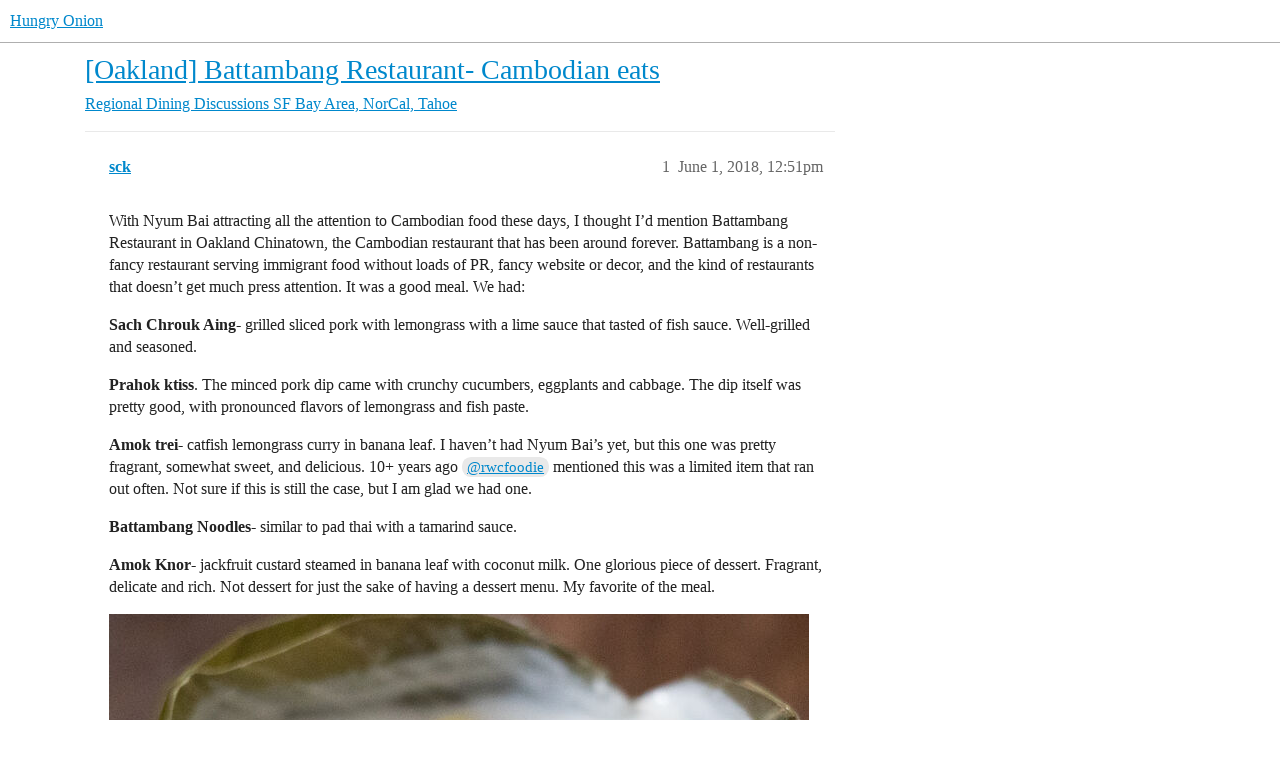

--- FILE ---
content_type: text/html; charset=utf-8
request_url: https://www.hungryonion.org/t/oakland-battambang-restaurant-cambodian-eats/13640
body_size: 6569
content:
<!DOCTYPE html>
<html lang="en">
  <head>
    <meta charset="utf-8">
    <title>[Oakland] Battambang Restaurant- Cambodian eats - SF Bay Area, NorCal, Tahoe - Hungry Onion</title>
    <meta name="description" content="With Nyum Bai attracting all the attention to Cambodian food these days, I thought I’d mention Battambang Restaurant in Oakland Chinatown, the Cambodian restaurant that has been around forever.  Battambang is a non-fancy&amp;hellip;">
    <meta name="generator" content="Discourse 2025.12.0-latest - https://github.com/discourse/discourse version 0549c467d2ecc079ddc490a8dd71574a1647a861">
<link rel="icon" type="image/png" href="https://cdn.hungryonion.org/optimized/3X/b/e/be3c188a026e3276dd906cbfef2f5133c69de7c5_2_32x32.png">
<link rel="apple-touch-icon" type="image/png" href="https://cdn.hungryonion.org/optimized/3X/b/e/be3c188a026e3276dd906cbfef2f5133c69de7c5_2_180x180.png">
<meta name="theme-color" media="all" content="#ffffff">

<meta name="color-scheme" content="light">

<meta name="viewport" content="width=device-width, initial-scale=1.0, minimum-scale=1.0, viewport-fit=cover">
<link rel="canonical" href="https://www.hungryonion.org/t/oakland-battambang-restaurant-cambodian-eats/13640" />

<link rel="search" type="application/opensearchdescription+xml" href="https://www.hungryonion.org/opensearch.xml" title="Hungry Onion Search">

    
    <link href="https://cdn2.hungryonion.org/stylesheets/color_definitions_new-color-scheme_1_4_0946e51aab14559a15acf4e9a34d9ef04f4e2a21.css?__ws=www.hungryonion.org" media="all" rel="stylesheet" class="light-scheme" data-scheme-id="1"/>

<link href="https://cdn2.hungryonion.org/stylesheets/common_4a0f1d85fd714299c19e5a75d6e1ca97d743199b.css?__ws=www.hungryonion.org" media="all" rel="stylesheet" data-target="common"  />

  <link href="https://cdn2.hungryonion.org/stylesheets/mobile_4a0f1d85fd714299c19e5a75d6e1ca97d743199b.css?__ws=www.hungryonion.org" media="(max-width: 39.99999rem)" rel="stylesheet" data-target="mobile"  />
  <link href="https://cdn2.hungryonion.org/stylesheets/desktop_4a0f1d85fd714299c19e5a75d6e1ca97d743199b.css?__ws=www.hungryonion.org" media="(min-width: 40rem)" rel="stylesheet" data-target="desktop"  />



    <link href="https://cdn2.hungryonion.org/stylesheets/checklist_4a0f1d85fd714299c19e5a75d6e1ca97d743199b.css?__ws=www.hungryonion.org" media="all" rel="stylesheet" data-target="checklist"  />
    <link href="https://cdn2.hungryonion.org/stylesheets/discourse-ai_4a0f1d85fd714299c19e5a75d6e1ca97d743199b.css?__ws=www.hungryonion.org" media="all" rel="stylesheet" data-target="discourse-ai"  />
    <link href="https://cdn2.hungryonion.org/stylesheets/discourse-akismet_4a0f1d85fd714299c19e5a75d6e1ca97d743199b.css?__ws=www.hungryonion.org" media="all" rel="stylesheet" data-target="discourse-akismet"  />
    <link href="https://cdn2.hungryonion.org/stylesheets/discourse-assign_4a0f1d85fd714299c19e5a75d6e1ca97d743199b.css?__ws=www.hungryonion.org" media="all" rel="stylesheet" data-target="discourse-assign"  />
    <link href="https://cdn2.hungryonion.org/stylesheets/discourse-chat-integration_4a0f1d85fd714299c19e5a75d6e1ca97d743199b.css?__ws=www.hungryonion.org" media="all" rel="stylesheet" data-target="discourse-chat-integration"  />
    <link href="https://cdn2.hungryonion.org/stylesheets/discourse-data-explorer_4a0f1d85fd714299c19e5a75d6e1ca97d743199b.css?__ws=www.hungryonion.org" media="all" rel="stylesheet" data-target="discourse-data-explorer"  />
    <link href="https://cdn2.hungryonion.org/stylesheets/discourse-details_4a0f1d85fd714299c19e5a75d6e1ca97d743199b.css?__ws=www.hungryonion.org" media="all" rel="stylesheet" data-target="discourse-details"  />
    <link href="https://cdn2.hungryonion.org/stylesheets/discourse-follow_4a0f1d85fd714299c19e5a75d6e1ca97d743199b.css?__ws=www.hungryonion.org" media="all" rel="stylesheet" data-target="discourse-follow"  />
    <link href="https://cdn2.hungryonion.org/stylesheets/discourse-lazy-videos_4a0f1d85fd714299c19e5a75d6e1ca97d743199b.css?__ws=www.hungryonion.org" media="all" rel="stylesheet" data-target="discourse-lazy-videos"  />
    <link href="https://cdn2.hungryonion.org/stylesheets/discourse-local-dates_4a0f1d85fd714299c19e5a75d6e1ca97d743199b.css?__ws=www.hungryonion.org" media="all" rel="stylesheet" data-target="discourse-local-dates"  />
    <link href="https://cdn2.hungryonion.org/stylesheets/discourse-locations_4a0f1d85fd714299c19e5a75d6e1ca97d743199b.css?__ws=www.hungryonion.org" media="all" rel="stylesheet" data-target="discourse-locations"  />
    <link href="https://cdn2.hungryonion.org/stylesheets/discourse-narrative-bot_4a0f1d85fd714299c19e5a75d6e1ca97d743199b.css?__ws=www.hungryonion.org" media="all" rel="stylesheet" data-target="discourse-narrative-bot"  />
    <link href="https://cdn2.hungryonion.org/stylesheets/discourse-presence_4a0f1d85fd714299c19e5a75d6e1ca97d743199b.css?__ws=www.hungryonion.org" media="all" rel="stylesheet" data-target="discourse-presence"  />
    <link href="https://cdn2.hungryonion.org/stylesheets/discourse-saved-searches_4a0f1d85fd714299c19e5a75d6e1ca97d743199b.css?__ws=www.hungryonion.org" media="all" rel="stylesheet" data-target="discourse-saved-searches"  />
    <link href="https://cdn2.hungryonion.org/stylesheets/discourse-templates_4a0f1d85fd714299c19e5a75d6e1ca97d743199b.css?__ws=www.hungryonion.org" media="all" rel="stylesheet" data-target="discourse-templates"  />
    <link href="https://cdn2.hungryonion.org/stylesheets/discourse-topic-voting_4a0f1d85fd714299c19e5a75d6e1ca97d743199b.css?__ws=www.hungryonion.org" media="all" rel="stylesheet" data-target="discourse-topic-voting"  />
    <link href="https://cdn2.hungryonion.org/stylesheets/discourse-user-notes_4a0f1d85fd714299c19e5a75d6e1ca97d743199b.css?__ws=www.hungryonion.org" media="all" rel="stylesheet" data-target="discourse-user-notes"  />
    <link href="https://cdn2.hungryonion.org/stylesheets/discourse-yearly-review_4a0f1d85fd714299c19e5a75d6e1ca97d743199b.css?__ws=www.hungryonion.org" media="all" rel="stylesheet" data-target="discourse-yearly-review"  />
    <link href="https://cdn2.hungryonion.org/stylesheets/docker_manager_4a0f1d85fd714299c19e5a75d6e1ca97d743199b.css?__ws=www.hungryonion.org" media="all" rel="stylesheet" data-target="docker_manager"  />
    <link href="https://cdn2.hungryonion.org/stylesheets/footnote_4a0f1d85fd714299c19e5a75d6e1ca97d743199b.css?__ws=www.hungryonion.org" media="all" rel="stylesheet" data-target="footnote"  />
    <link href="https://cdn2.hungryonion.org/stylesheets/poll_4a0f1d85fd714299c19e5a75d6e1ca97d743199b.css?__ws=www.hungryonion.org" media="all" rel="stylesheet" data-target="poll"  />
    <link href="https://cdn2.hungryonion.org/stylesheets/spoiler-alert_4a0f1d85fd714299c19e5a75d6e1ca97d743199b.css?__ws=www.hungryonion.org" media="all" rel="stylesheet" data-target="spoiler-alert"  />
    <link href="https://cdn2.hungryonion.org/stylesheets/discourse-ai_mobile_4a0f1d85fd714299c19e5a75d6e1ca97d743199b.css?__ws=www.hungryonion.org" media="(max-width: 39.99999rem)" rel="stylesheet" data-target="discourse-ai_mobile"  />
    <link href="https://cdn2.hungryonion.org/stylesheets/discourse-assign_mobile_4a0f1d85fd714299c19e5a75d6e1ca97d743199b.css?__ws=www.hungryonion.org" media="(max-width: 39.99999rem)" rel="stylesheet" data-target="discourse-assign_mobile"  />
    <link href="https://cdn2.hungryonion.org/stylesheets/discourse-locations_mobile_4a0f1d85fd714299c19e5a75d6e1ca97d743199b.css?__ws=www.hungryonion.org" media="(max-width: 39.99999rem)" rel="stylesheet" data-target="discourse-locations_mobile"  />
    <link href="https://cdn2.hungryonion.org/stylesheets/discourse-topic-voting_mobile_4a0f1d85fd714299c19e5a75d6e1ca97d743199b.css?__ws=www.hungryonion.org" media="(max-width: 39.99999rem)" rel="stylesheet" data-target="discourse-topic-voting_mobile"  />
    <link href="https://cdn2.hungryonion.org/stylesheets/discourse-ai_desktop_4a0f1d85fd714299c19e5a75d6e1ca97d743199b.css?__ws=www.hungryonion.org" media="(min-width: 40rem)" rel="stylesheet" data-target="discourse-ai_desktop"  />
    <link href="https://cdn2.hungryonion.org/stylesheets/discourse-locations_desktop_4a0f1d85fd714299c19e5a75d6e1ca97d743199b.css?__ws=www.hungryonion.org" media="(min-width: 40rem)" rel="stylesheet" data-target="discourse-locations_desktop"  />
    <link href="https://cdn2.hungryonion.org/stylesheets/discourse-topic-voting_desktop_4a0f1d85fd714299c19e5a75d6e1ca97d743199b.css?__ws=www.hungryonion.org" media="(min-width: 40rem)" rel="stylesheet" data-target="discourse-topic-voting_desktop"  />
    <link href="https://cdn2.hungryonion.org/stylesheets/poll_desktop_4a0f1d85fd714299c19e5a75d6e1ca97d743199b.css?__ws=www.hungryonion.org" media="(min-width: 40rem)" rel="stylesheet" data-target="poll_desktop"  />

  <link href="https://cdn2.hungryonion.org/stylesheets/common_theme_31_74f598836896eb1d09fdbd68b766e367f5306bb0.css?__ws=www.hungryonion.org" media="all" rel="stylesheet" data-target="common_theme" data-theme-id="31" data-theme-name="discourse avatar component"/>
<link href="https://cdn2.hungryonion.org/stylesheets/common_theme_41_81a040477814f8e5d882412d4b3a0c24c41b7056.css?__ws=www.hungryonion.org" media="all" rel="stylesheet" data-target="common_theme" data-theme-id="41" data-theme-name="discourse signup banner"/>
<link href="https://cdn2.hungryonion.org/stylesheets/common_theme_38_971d1d168038e372784af33b180f4829325ef437.css?__ws=www.hungryonion.org" media="all" rel="stylesheet" data-target="common_theme" data-theme-id="38" data-theme-name="discourse-homepage-feature-component"/>
<link href="https://cdn2.hungryonion.org/stylesheets/common_theme_19_da78f9bba613a8cc03d26e0179d96156ceed109f.css?__ws=www.hungryonion.org" media="all" rel="stylesheet" data-target="common_theme" data-theme-id="19" data-theme-name="discourse-social-share"/>
<link href="https://cdn2.hungryonion.org/stylesheets/common_theme_28_ec21bcc623028875467572c1e2efd49f842ef8cd.css?__ws=www.hungryonion.org" media="all" rel="stylesheet" data-target="common_theme" data-theme-id="28" data-theme-name="easy footer"/>
<link href="https://cdn2.hungryonion.org/stylesheets/common_theme_40_c8f6ebc320c54b1d3ef301acb91dae4c152ac84a.css?__ws=www.hungryonion.org" media="all" rel="stylesheet" data-target="common_theme" data-theme-id="40" data-theme-name="icon header links"/>
<link href="https://cdn2.hungryonion.org/stylesheets/common_theme_13_9b376610f520c87dcc7035536c83c3f97fd7fca2.css?__ws=www.hungryonion.org" media="all" rel="stylesheet" data-target="common_theme" data-theme-id="13" data-theme-name="slick - gallery component"/>
<link href="https://cdn2.hungryonion.org/stylesheets/common_theme_12_934c9f25b52518535fa9874dcaf695496088e460.css?__ws=www.hungryonion.org" media="all" rel="stylesheet" data-target="common_theme" data-theme-id="12" data-theme-name="tiles - gallery component"/>
<link href="https://cdn2.hungryonion.org/stylesheets/common_theme_25_f5e09df17bae22e562d29042af4777ee6a315cd1.css?__ws=www.hungryonion.org" media="all" rel="stylesheet" data-target="common_theme" data-theme-id="25" data-theme-name="topic thumbnails"/>
<link href="https://cdn2.hungryonion.org/stylesheets/common_theme_4_9f3031af3785fa44fe06cda76d2d97df3389f79f.css?__ws=www.hungryonion.org" media="all" rel="stylesheet" data-target="common_theme" data-theme-id="4" data-theme-name="hungry onion"/>
    <link href="https://cdn2.hungryonion.org/stylesheets/mobile_theme_31_c0914c57c22097985854da3cb456b618c942f10f.css?__ws=www.hungryonion.org" media="(max-width: 39.99999rem)" rel="stylesheet" data-target="mobile_theme" data-theme-id="31" data-theme-name="discourse avatar component"/>
<link href="https://cdn2.hungryonion.org/stylesheets/mobile_theme_41_6cd151988e423b96fa5999dd7a0d40a3ae45f030.css?__ws=www.hungryonion.org" media="(max-width: 39.99999rem)" rel="stylesheet" data-target="mobile_theme" data-theme-id="41" data-theme-name="discourse signup banner"/>
<link href="https://cdn2.hungryonion.org/stylesheets/mobile_theme_25_55add2f2109a4579a229345b48e2d61bbdc5de59.css?__ws=www.hungryonion.org" media="(max-width: 39.99999rem)" rel="stylesheet" data-target="mobile_theme" data-theme-id="25" data-theme-name="topic thumbnails"/>
<link href="https://cdn2.hungryonion.org/stylesheets/mobile_theme_4_eaf6a11ef57a2c5741d80c98f9f7d6f2554082a4.css?__ws=www.hungryonion.org" media="(max-width: 39.99999rem)" rel="stylesheet" data-target="mobile_theme" data-theme-id="4" data-theme-name="hungry onion"/>
    <link href="https://cdn2.hungryonion.org/stylesheets/desktop_theme_44_cd75818cbc00aa54b2794799a689b649af91f7db.css?__ws=www.hungryonion.org" media="(min-width: 40rem)" rel="stylesheet" data-target="desktop_theme" data-theme-id="44" data-theme-name="add category column"/>
<link href="https://cdn2.hungryonion.org/stylesheets/desktop_theme_31_55449f7fd62672cd24ba70ca22ad921df2594d6b.css?__ws=www.hungryonion.org" media="(min-width: 40rem)" rel="stylesheet" data-target="desktop_theme" data-theme-id="31" data-theme-name="discourse avatar component"/>
<link href="https://cdn2.hungryonion.org/stylesheets/desktop_theme_4_8aeffbc30ae43a44bc1f81a7f1f155c45aa9b6f5.css?__ws=www.hungryonion.org" media="(min-width: 40rem)" rel="stylesheet" data-target="desktop_theme" data-theme-id="4" data-theme-name="hungry onion"/>

    
    <meta id="data-ga-universal-analytics" data-tracking-code="G-5EJPXRYH3Y" data-json="{&quot;cookieDomain&quot;:&quot;auto&quot;}" data-auto-link-domains="">

  <script async src="https://www.googletagmanager.com/gtag/js?id=G-5EJPXRYH3Y" nonce="BwUShL1ZEob97uO40wm8WDezE"></script>
  <script defer src="https://cdn2.hungryonion.org/assets/google-universal-analytics-v4-ba0fc09a.js" data-discourse-entrypoint="google-universal-analytics-v4" nonce="BwUShL1ZEob97uO40wm8WDezE"></script>


        <link rel="alternate nofollow" type="application/rss+xml" title="RSS feed of &#39;[Oakland] Battambang Restaurant- Cambodian eats&#39;" href="https://www.hungryonion.org/t/oakland-battambang-restaurant-cambodian-eats/13640.rss" />
    <meta property="og:site_name" content="Hungry Onion" />
<meta property="og:type" content="website" />
<meta name="twitter:card" content="summary" />
<meta name="twitter:image" content="https://cdn.hungryonion.org/optimized/3X/e/6/e6606793c511840e9bcec99df46c5272e29f82b7_2_1024x955.jpg" />
<meta property="og:image" content="https://cdn.hungryonion.org/optimized/3X/e/6/e6606793c511840e9bcec99df46c5272e29f82b7_2_1024x955.jpg" />
<meta property="og:url" content="https://www.hungryonion.org/t/oakland-battambang-restaurant-cambodian-eats/13640" />
<meta name="twitter:url" content="https://www.hungryonion.org/t/oakland-battambang-restaurant-cambodian-eats/13640" />
<meta property="og:title" content="[Oakland] Battambang Restaurant- Cambodian eats" />
<meta name="twitter:title" content="[Oakland] Battambang Restaurant- Cambodian eats" />
<meta property="og:description" content="With Nyum Bai attracting all the attention to Cambodian food these days, I thought I’d mention Battambang Restaurant in Oakland Chinatown, the Cambodian restaurant that has been around forever.  Battambang is a non-fancy restaurant serving immigrant food without loads of PR, fancy website or decor, and the kind of restaurants that doesn’t get much press attention.  It was a good meal.  We had:  Sach Chrouk Aing- grilled sliced pork with lemongrass with a lime sauce that tasted of fish sauce.  We..." />
<meta name="twitter:description" content="With Nyum Bai attracting all the attention to Cambodian food these days, I thought I’d mention Battambang Restaurant in Oakland Chinatown, the Cambodian restaurant that has been around forever.  Battambang is a non-fancy restaurant serving immigrant food without loads of PR, fancy website or decor, and the kind of restaurants that doesn’t get much press attention.  It was a good meal.  We had:  Sach Chrouk Aing- grilled sliced pork with lemongrass with a lime sauce that tasted of fish sauce.  We..." />
<meta property="og:article:section" content="Regional Dining Discussions" />
<meta property="og:article:section:color" content="BF1E2E" />
<meta property="og:article:section" content="SF Bay Area, NorCal, Tahoe" />
<meta property="og:article:section:color" content="AB9364" />
<meta name="twitter:label1" value="Reading time" />
<meta name="twitter:data1" value="1 mins 🕑" />
<meta name="twitter:label2" value="Likes" />
<meta name="twitter:data2" value="4 ❤" />
<meta property="article:published_time" content="2018-06-01T12:51:55+00:00" />
<meta property="og:ignore_canonical" content="true" />


    
  </head>
  <body class="crawler ">
    


<link rel="modulepreload" href="https://cdn2.hungryonion.org/theme-javascripts/6360ddcb8e774124dbeb5e7ccf682007f431fa1b.js?__ws=www.hungryonion.org" data-theme-id="4" nonce="BwUShL1ZEob97uO40wm8WDezE">

    <header>
  <a href="/">Hungry Onion</a>
</header>

    <div id="main-outlet" class="wrap" role="main">
        <div id="topic-title">
    <h1>
      <a href="/t/oakland-battambang-restaurant-cambodian-eats/13640">[Oakland] Battambang Restaurant- Cambodian eats</a>
    </h1>

      <div class="topic-category" itemscope itemtype="http://schema.org/BreadcrumbList">
          <span itemprop="itemListElement" itemscope itemtype="http://schema.org/ListItem">
            <a href="/c/regions/35" class="badge-wrapper bullet" itemprop="item">
              <span class='badge-category-bg' style='background-color: #BF1E2E'></span>
              <span class='badge-category clear-badge'>
                <span class='category-name' itemprop='name'>Regional Dining Discussions</span>
              </span>
            </a>
            <meta itemprop="position" content="1" />
          </span>
          <span itemprop="itemListElement" itemscope itemtype="http://schema.org/ListItem">
            <a href="/c/regions/san-francisco-bay-area/9" class="badge-wrapper bullet" itemprop="item">
              <span class='badge-category-bg' style='background-color: #AB9364'></span>
              <span class='badge-category clear-badge'>
                <span class='category-name' itemprop='name'>SF Bay Area, NorCal, Tahoe</span>
              </span>
            </a>
            <meta itemprop="position" content="2" />
          </span>
      </div>

  </div>

  

    <div itemscope itemtype='http://schema.org/DiscussionForumPosting'>
      <meta itemprop='headline' content='[Oakland] Battambang Restaurant- Cambodian eats'>
      <link itemprop='url' href='https://www.hungryonion.org/t/oakland-battambang-restaurant-cambodian-eats/13640'>
      <meta itemprop='datePublished' content='2018-06-01T12:51:55Z'>
        <meta itemprop='articleSection' content='SF Bay Area, NorCal, Tahoe'>
      <meta itemprop='keywords' content=''>
      <div itemprop='publisher' itemscope itemtype="http://schema.org/Organization">
        <meta itemprop='name' content='Hungry Onion'>
          <div itemprop='logo' itemscope itemtype="http://schema.org/ImageObject">
            <meta itemprop='url' content='https://cdn.hungryonion.org/original/4X/a/4/9/a491d612beddef1b0770474ba0bbaed74b3558ff.png'>
          </div>
      </div>


          <div id='post_1'  class='topic-body crawler-post'>
            <div class='crawler-post-meta'>
              <span class="creator" itemprop="author" itemscope itemtype="http://schema.org/Person">
                <a itemprop="url" rel='nofollow' href='https://www.hungryonion.org/u/sck'><span itemprop='name'>sck</span></a>
                
              </span>

                <link itemprop="mainEntityOfPage" href="https://www.hungryonion.org/t/oakland-battambang-restaurant-cambodian-eats/13640">

                <link itemprop="image" href="https://cdn.hungryonion.org/original/3X/e/6/e6606793c511840e9bcec99df46c5272e29f82b7.jpg">

              <span class="crawler-post-infos">
                  <time  datetime='2018-06-01T12:51:55Z' class='post-time'>
                    June 1, 2018, 12:51pm
                  </time>
                  <meta itemprop='dateModified' content='2018-06-01T12:51:55Z'>
              <span itemprop='position'>1</span>
              </span>
            </div>
            <div class='post' itemprop='text'>
              <p>With Nyum Bai attracting all the attention to Cambodian food these days, I thought I’d mention Battambang Restaurant in Oakland Chinatown, the Cambodian restaurant that has been around forever.  Battambang is a non-fancy restaurant serving immigrant food without loads of PR, fancy website or decor, and the kind of restaurants that doesn’t get much press attention.  It was a good meal.  We had:</p>
<p><strong>Sach Chrouk Aing</strong>- grilled sliced pork with lemongrass with a lime sauce that tasted of fish sauce.  Well-grilled and seasoned.</p>
<p><strong>Prahok ktiss</strong>.  The minced pork dip came with crunchy cucumbers, eggplants and cabbage.  The dip itself was pretty good, with pronounced flavors of lemongrass and fish paste.</p>
<p><strong>Amok trei</strong>- catfish lemongrass curry in banana leaf.  I haven’t had Nyum Bai’s yet, but this one was pretty fragrant, somewhat sweet, and delicious.  10+ years ago <a class="mention" href="/u/rwcfoodie">@rwcfoodie</a> mentioned this was a limited item that ran out often.  Not sure if this is still the case, but I am glad we had one.</p>
<p><strong>Battambang Noodles</strong>- similar to pad thai with a tamarind sauce.</p>
<p><strong>Amok Knor</strong>- jackfruit custard steamed in banana leaf with coconut milk.  One glorious piece of dessert.  Fragrant, delicate and rich.  Not dessert for just the sake of having a dessert menu.  My favorite of the meal.</p>
<p><div class="lightbox-wrapper"><a class="lightbox" href="https://cdn.hungryonion.org/original/3X/e/6/e6606793c511840e9bcec99df46c5272e29f82b7.jpg" data-download-href="/uploads/short-url/wS0mzBXjlDufOpxmHicTs8an8tF.jpg?dl=1" title="_D3A0425"><img src="https://cdn.hungryonion.org/optimized/3X/e/6/e6606793c511840e9bcec99df46c5272e29f82b7_2_700x653.jpg" alt="_D3A0425" data-base62-sha1="wS0mzBXjlDufOpxmHicTs8an8tF" width="700" height="653" srcset="https://cdn.hungryonion.org/optimized/3X/e/6/e6606793c511840e9bcec99df46c5272e29f82b7_2_700x653.jpg, https://cdn.hungryonion.org/optimized/3X/e/6/e6606793c511840e9bcec99df46c5272e29f82b7_2_1050x979.jpg 1.5x, https://cdn.hungryonion.org/original/3X/e/6/e6606793c511840e9bcec99df46c5272e29f82b7.jpg 2x" data-dominant-color="A3957A"><div class="meta"><svg class="fa d-icon d-icon-far-image svg-icon" aria-hidden="true"><use href="#far-image"></use></svg><span class="filename">_D3A0425</span><span class="informations">1200×1120 818 KB</span><svg class="fa d-icon d-icon-discourse-expand svg-icon" aria-hidden="true"><use href="#discourse-expand"></use></svg></div></a></div></p>
<p>Happy to return to try more dishes.  Any favorites items from the kitchen?  I’ve never been to Phnom Penh in Alameda or when they were in Oakland, or Phnom Penh House.  How do they compare?</p>
            </div>

            <div itemprop="interactionStatistic" itemscope itemtype="http://schema.org/InteractionCounter">
              <meta itemprop="interactionType" content="http://schema.org/LikeAction"/>
              <meta itemprop="userInteractionCount" content="3" />
              <span class='post-likes'>3 Likes</span>
            </div>

                <div class='crawler-linkback-list'>
                    <div>
                      <a href="https://www.hungryonion.org/t/oakland-fruitvale-nyum-bai-cambodian-eats/12598/24">[Oakland, Fruitvale] Nyum Bai- Cambodian eats</a>
                    </div>
                </div>

            
          </div>
          <div id='post_2' itemprop='comment' itemscope itemtype='http://schema.org/Comment' class='topic-body crawler-post'>
            <div class='crawler-post-meta'>
              <span class="creator" itemprop="author" itemscope itemtype="http://schema.org/Person">
                <a itemprop="url" rel='nofollow' href='https://www.hungryonion.org/u/hyperbowler'><span itemprop='name'>hyperbowler</span></a>
                
              </span>



              <span class="crawler-post-infos">
                  <time itemprop='datePublished' datetime='2018-06-01T13:39:54Z' class='post-time'>
                    June 1, 2018,  1:39pm
                  </time>
                  <meta itemprop='dateModified' content='2018-06-01T13:39:54Z'>
              <span itemprop='position'>2</span>
              </span>
            </div>
            <div class='post' itemprop='text'>
              <p>I’m fond of the 86. Trorb Aing Eggplant with lime sauce, kind of a Cambodian baba Ghanoush.</p>
<p>I’ve been there twice with large groups, and vegetarians especially enjoyed the meal.</p>
<p>You’re reminding me to re-try Angkor Borei in La Lengua.</p>
            </div>

            <div itemprop="interactionStatistic" itemscope itemtype="http://schema.org/InteractionCounter">
              <meta itemprop="interactionType" content="http://schema.org/LikeAction"/>
              <meta itemprop="userInteractionCount" content="1" />
              <span class='post-likes'>1 Like</span>
            </div>


            
          </div>
          <div id='post_3' itemprop='comment' itemscope itemtype='http://schema.org/Comment' class='topic-body crawler-post'>
            <div class='crawler-post-meta'>
              <span class="creator" itemprop="author" itemscope itemtype="http://schema.org/Person">
                <a itemprop="url" rel='nofollow' href='https://www.hungryonion.org/u/sck'><span itemprop='name'>sck</span></a>
                
              </span>



              <span class="crawler-post-infos">
                  <time itemprop='datePublished' datetime='2018-06-03T14:58:49Z' class='post-time'>
                    June 3, 2018,  2:58pm
                  </time>
                  <meta itemprop='dateModified' content='2018-06-03T14:58:49Z'>
              <span itemprop='position'>3</span>
              </span>
            </div>
            <div class='post' itemprop='text'>
              <p>How did you like Angkor Borei when you were there?</p>
            </div>

            <div itemprop="interactionStatistic" itemscope itemtype="http://schema.org/InteractionCounter">
              <meta itemprop="interactionType" content="http://schema.org/LikeAction"/>
              <meta itemprop="userInteractionCount" content="0" />
              <span class='post-likes'></span>
            </div>


            
          </div>
          <div id='post_4' itemprop='comment' itemscope itemtype='http://schema.org/Comment' class='topic-body crawler-post'>
            <div class='crawler-post-meta'>
              <span class="creator" itemprop="author" itemscope itemtype="http://schema.org/Person">
                <a itemprop="url" rel='nofollow' href='https://www.hungryonion.org/u/hyperbowler'><span itemprop='name'>hyperbowler</span></a>
                
              </span>



              <span class="crawler-post-infos">
                  <time itemprop='datePublished' datetime='2018-06-03T22:10:17Z' class='post-time'>
                    June 3, 2018, 10:10pm
                  </time>
                  <meta itemprop='dateModified' content='2018-06-03T22:10:17Z'>
              <span itemprop='position'>4</span>
              </span>
            </div>
            <div class='post' itemprop='text'>
              <p>I had a few good meals there until maybe years ago and then had a bad takeout meal (ahmok seemed off).</p>
            </div>

            <div itemprop="interactionStatistic" itemscope itemtype="http://schema.org/InteractionCounter">
              <meta itemprop="interactionType" content="http://schema.org/LikeAction"/>
              <meta itemprop="userInteractionCount" content="0" />
              <span class='post-likes'></span>
            </div>


            
          </div>
          <div id='post_5' itemprop='comment' itemscope itemtype='http://schema.org/Comment' class='topic-body crawler-post'>
            <div class='crawler-post-meta'>
              <span class="creator" itemprop="author" itemscope itemtype="http://schema.org/Person">
                <a itemprop="url" rel='nofollow' href='https://www.hungryonion.org/u/sck'><span itemprop='name'>sck</span></a>
                
              </span>



              <span class="crawler-post-infos">
                  <time itemprop='datePublished' datetime='2018-06-13T00:13:33Z' class='post-time'>
                    June 13, 2018, 12:13am
                  </time>
                  <meta itemprop='dateModified' content='2018-06-13T00:13:33Z'>
              <span itemprop='position'>5</span>
              </span>
            </div>
            <div class='post' itemprop='text'>
              <p>On just one sample, I far prefer Battambang.  The Borei amok itself was kinda bland, but the amok plus the dipping lime fish sauce was decent.</p>
<aside class="quote quote-modified" data-post="1" data-topic="13787">
  <div class="title">
    <div class="quote-controls"></div>
    <img loading="lazy" alt="" width="24" height="24" src="https://cdn2.hungryonion.org/user_avatar/www.hungryonion.org/sck/48/297228_2.png" class="avatar">
    <a href="https://www.hungryonion.org/t/san-francisco-bernal-heights-angkor-borei-cambodian/13787/1">[San Francisco, Bernal Heights] Angkor Borei- Cambodian</a> <a class="badge-category__wrapper " href="/c/regions/san-francisco-bay-area/9"><span data-category-id="9" style="--category-badge-color: #AB9364; --category-badge-text-color: #FFFFFF; --parent-category-badge-color: #BF1E2E;" data-parent-category-id="35" data-drop-close="true" class="badge-category --has-parent" title="The home for knowledgeable and fun discussions of all things culinary in Northern California and Reno-Tahoe.  Hole-in-the-walls, farm-to-table, spectacular produce- we got them all."><span class="badge-category__name">SF Bay Area, NorCal, Tahoe</span></span></a>
  </div>
  <blockquote>
    Have been eating more Cambodian lately- Battambang, Nyum Bai, and now Angkor Borei. 
Kuy Teav.  Angkor Borei’s version really pales compared to Nyum Bai’s version.  The broth tastes more soy sauce than stock.  Any the flavors doesn’t meld. 
 <a class="lightbox" href="https://cdn.hungryonion.org/original/3X/4/e/4ed0eac73f191305481fda16a438adbab9c46299.jpg" data-download-href="/uploads/short-url/bfeQqbTmWGzwpYFUQwhxbztiQM9.jpg?dl=1" title="_D3A0746">[_D3A0746]</a> 
The pumpkin curry with chicken recommended by our server.  Very bland chicken with an average curry that’s not complex nor aromatic enough. 
 <a class="lightbox" href="https://cdn.hungryonion.org/original/3X/8/4/84c05ed972dcc8fe2b507bf27d40676fc65df42b.jpg" data-download-href="/uploads/short-url/iWnb2fVJMftvd1GTymaIwzLNVy3.jpg?dl=1" title="_D3A0748">[_D3A0748]</a> 
The amok, made from catfish, is very different from Battambang’s version.  Battambang’s vers…
  </blockquote>
</aside>

            </div>

            <div itemprop="interactionStatistic" itemscope itemtype="http://schema.org/InteractionCounter">
              <meta itemprop="interactionType" content="http://schema.org/LikeAction"/>
              <meta itemprop="userInteractionCount" content="0" />
              <span class='post-likes'></span>
            </div>


            
          </div>
    </div>


    




    </div>
    <footer class="container wrap">
  <nav class='crawler-nav'>
    <ul>
      <li itemscope itemtype='http://schema.org/SiteNavigationElement'>
        <span itemprop='name'>
          <a href='/' itemprop="url">Home </a>
        </span>
      </li>
      <li itemscope itemtype='http://schema.org/SiteNavigationElement'>
        <span itemprop='name'>
          <a href='/categories' itemprop="url">Categories </a>
        </span>
      </li>
      <li itemscope itemtype='http://schema.org/SiteNavigationElement'>
        <span itemprop='name'>
          <a href='/guidelines' itemprop="url">Guidelines </a>
        </span>
      </li>
        <li itemscope itemtype='http://schema.org/SiteNavigationElement'>
          <span itemprop='name'>
            <a href='/tos' itemprop="url">Terms of Service </a>
          </span>
        </li>
        <li itemscope itemtype='http://schema.org/SiteNavigationElement'>
          <span itemprop='name'>
            <a href='/privacy' itemprop="url">Privacy Policy </a>
          </span>
        </li>
    </ul>
  </nav>
  <p class='powered-by-link'>Powered by <a href="https://www.discourse.org">Discourse</a>, best viewed with JavaScript enabled</p>
</footer>

    <!--
<div align="center" style="font-size:20px;color:#808080">
<i>“Food is a pretty good prism through which to view humanity.”</i> 
</div>
<p></p>
<div align="center" style="font-size:15px;color:#808080">
    ― Jonathan Gold
    </div>
<p></p>
<div class="space"></div>
-->

<div align="center" style="font-size:15px;color:#808080">
<a href="https://www.amazon.com/Amazon-Basics-Ply-Paper-Towel/dp/B09BWFX1L6/?tag=amazon0d7e45-20">Help cover Hungry Onion's costs when you shop at Amazon!</a> 
<p>
<a href="https://www.amazon.com/Amazon-Basics-Ply-Paper-Towel/dp/B09BWFX1L6/?tag=amazon0d7e45-20" target="_blank"> 
    <img src="https://cdn.hungryonion.org/original/3X/2/f/2f4d3bfde025c7644a56bf02a927ab2a436077b3.jpeg" class="responsive"></a>
</p></div>
<div class="space"></div>

<div align="center" style="font-size:12px" ;color:#808080"="">
H'Mong ethnic minority kids at home in remote Mu Cang Chai, Vietnam studying and watching the kitchen fire at the same time. 
</div>

<div align="center" style="font-size:12px" ;color:#808080"="">
Credit:  Quang Nguyen Vinh, Pexels
</div>
<p></p>
<footergraphic>
    <a href="https://www.hungryonion.org">
    <img src="https://images.pexels.com/photos/6346770/pexels-photo-6346770.jpeg?cs=srgb&amp;dl=pexels-quang-nguyen-vinh-222549-6346770.jpg&amp;fm=jpg&amp;h=2000&amp;w=3000&amp;fit=crop&amp;_gl=1*ue46bm*_ga*MTQ4MTEzMTcyOC4xNzY1ODIxNTcz*_ga_8JE65Q40S6*czE3NjgyNDA5NjIkbzIkZzEkdDE3NjgyNDI5MDAkajEwJGwwJGgw"> 
</a></footergraphic>
    
  </body>
  
</html>


--- FILE ---
content_type: text/css
request_url: https://cdn2.hungryonion.org/stylesheets/common_theme_38_971d1d168038e372784af33b180f4829325ef437.css?__ws=www.hungryonion.org
body_size: 835
content:
html.homepage-featured-topics #banner{margin-bottom:1.5em}.featured-topic-wrapper{margin-bottom:3em;text-align:center;border-bottom:1px solid var(--primary-low);position:relative}@media screen and (max-width: 450px){.featured-topic-wrapper{margin-top:1em}}.featured-topic-wrapper .spinner{position:absolute;left:0;right:0;top:80px;margin-left:auto;margin-right:auto}@media screen and (max-width: 450px){.featured-topic-wrapper .spinner{top:70px}}.featured-topic-wrapper h2{border-bottom:1px solid var(--primary-low);padding-bottom:.5em;margin-bottom:1.5em}.featured-topic-wrapper .featured-topics-controls{display:flex;align-items:center;justify-content:space-between}.featured-topic-wrapper .featured-topics-controls .page-button-container{flex:0 0 3em}.featured-topic-wrapper .featured-topics-controls .page-button{height:min-content;padding:.5em;margin-bottom:3em}.featured-topic-wrapper .featured-topics-controls .left-page-button{margin-right:.4em}.featured-topic-wrapper .featured-topics-controls .right-page-button{margin-left:.4em}.featured-topic-wrapper .featured-topics-controls .featured-topics{flex:1;display:flex;justify-content:center;align-items:flex-start}.featured-topic-wrapper .featured-topics-controls .featured-topics .featured-topic{flex:1 1 30%;max-width:500px;display:flex;flex-wrap:wrap;align-items:center;justify-content:center}@media screen and (min-width: 451px){.featured-topic-wrapper .featured-topics-controls .featured-topics .featured-topic{margin:0 1.25em}.featured-topic-wrapper .featured-topics-controls .featured-topics .featured-topic:first-of-type:not(:last-of-type){margin-left:0}.featured-topic-wrapper .featured-topics-controls .featured-topics .featured-topic:last-of-type:not(:first-of-type){margin-right:0}}@media screen and (max-width: 999px){.featured-topic-wrapper .featured-topics-controls .featured-topics .featured-topic:nth-of-type(4){margin-right:0}.featured-topic-wrapper .featured-topics-controls .featured-topics .featured-topic:nth-of-type(n + 5){display:none}}@media screen and (max-width: 800px){.featured-topic-wrapper .featured-topics-controls .featured-topics .featured-topic:nth-of-type(3){margin-right:0}.featured-topic-wrapper .featured-topics-controls .featured-topics .featured-topic:nth-of-type(n + 4){display:none}}@media screen and (max-width: 600px){.featured-topic-wrapper .featured-topics-controls .featured-topics .featured-topic{width:100%}.featured-topic-wrapper .featured-topics-controls .featured-topics .featured-topic:nth-of-type(2){margin-right:0}.featured-topic-wrapper .featured-topics-controls .featured-topics .featured-topic:nth-of-type(n + 3){display:none}}@media screen and (max-width: 450px){.featured-topic-wrapper .featured-topics-controls .featured-topics .featured-topic{width:100%}.featured-topic-wrapper .featured-topics-controls .featured-topics .featured-topic:nth-of-type(n + 2){display:none}}.featured-topic-wrapper .featured-topics-controls .featured-topics .featured-topic h3{margin:0;font-size:var(--font-up-2);padding:.5em 1em 1em 1em}.featured-topic-wrapper .featured-topics-controls .featured-topics .featured-topic h3 a{display:-webkit-box;overflow:hidden;text-overflow:ellipsis;word-wrap:break-word;-webkit-line-clamp:2;-webkit-box-orient:vertical}.featured-topic-wrapper .featured-topics-controls .featured-topics .featured-topic .featured-topic-image{height:200px;max-width:450px;width:100%;background-size:cover;background-position:center center}.featured-topic-wrapper .featured-topics-controls .featured-topics .featured-topic .featured-topic-image a{display:block;width:100%;height:100%}.featured-topic-wrapper.-mobile-stacked .featured-topics,.featured-topic-wrapper.-mobile-horizontal .featured-topics{justify-content:flex-start}@media screen and (max-width: 999px){.featured-topic-wrapper.-mobile-stacked .featured-topics,.featured-topic-wrapper.-mobile-horizontal .featured-topics{flex-direction:row;gap:1.25em;padding-bottom:1rem;overflow-x:scroll}.featured-topic-wrapper.-mobile-stacked .featured-topics .featured-topic,.featured-topic-wrapper.-mobile-horizontal .featured-topics .featured-topic{flex-shrink:0;margin:0}.featured-topic-wrapper.-mobile-stacked .featured-topics .featured-topic:nth-of-type(n + 5),.featured-topic-wrapper.-mobile-horizontal .featured-topics .featured-topic:nth-of-type(n + 5){display:flex}}@media screen and (max-width: 800px){.featured-topic-wrapper.-mobile-stacked .featured-topics .featured-topic,.featured-topic-wrapper.-mobile-horizontal .featured-topics .featured-topic{flex-basis:45%}.featured-topic-wrapper.-mobile-stacked .featured-topics .featured-topic:nth-of-type(n + 4),.featured-topic-wrapper.-mobile-horizontal .featured-topics .featured-topic:nth-of-type(n + 4){display:flex}}@media screen and (max-width: 600px){.featured-topic-wrapper.-mobile-stacked .featured-topics{flex-direction:column;align-items:center;gap:0}.featured-topic-wrapper.-mobile-stacked .featured-topics .featured-topic{flex-basis:100%;margin:0}.featured-topic-wrapper.-mobile-stacked .featured-topics .featured-topic:nth-of-type(n + 3){display:flex}.featured-topic-wrapper.-mobile-stacked .featured-topics .featured-topic:nth-of-type(n + 2){display:flex}.featured-topic-wrapper.-mobile-stacked .featured-topics .featured-topic h3{padding-top:.25em}.featured-topic-wrapper.-mobile-horizontal .featured-topics .featured-topic{flex-basis:75%}.featured-topic-wrapper.-mobile-horizontal .featured-topics .featured-topic:nth-of-type(n + 3){display:flex}.featured-topic-wrapper.-mobile-horizontal .featured-topics .featured-topic:nth-of-type(n + 2){display:flex}}@media screen and (max-width: 400px){.featured-topic-wrapper.-mobile-horizontal .featured-topics .featured-topic{flex-basis:85%}}.featured-topic-wrapper .page-progress-container{display:flex;justify-content:center;align-items:center;gap:var(--progress-bar-circle-size);margin-bottom:1.2rem}.featured-topic-wrapper .page-progress-container .page-progress-marker{width:var(--progress-bar-circle-size);height:var(--progress-bar-circle-size);border:var(--progress-bar-line-width) solid var(--primary-low-mid);background-color:var(--secondary);border-radius:50%}.featured-topic-wrapper .page-progress-container .page-progress-marker.--previous-page{background-color:var(--primary-medium);border-color:var(--primary-medium)}.featured-topic-wrapper .page-progress-container .page-progress-marker.--current-page{background-color:var(--primary-medium);border-color:var(--primary-medium);box-shadow:0 0 1px calc(var(--progress-bar-circle-size)/2) var(--primary-low)}body:not(.staff) .tag-drop li[data-name=ft],body:not(.staff) [data-tag-name=ft]{display:none}button.featured-topic-toggle{gap:.35em;justify-content:flex-start;margin-bottom:1.5em}button.featured-topic-toggle .d-button-label+.d-icon{order:-1;margin:0}
/*# sourceMappingURL=common_theme_38_971d1d168038e372784af33b180f4829325ef437.css.map?__ws=www.hungryonion.org */


--- FILE ---
content_type: text/css
request_url: https://cdn2.hungryonion.org/stylesheets/common_theme_19_da78f9bba613a8cc03d26e0179d96156ceed109f.css?__ws=www.hungryonion.org
body_size: -230
content:
#share-link .actions .sources{max-width:100%}
/*# sourceMappingURL=common_theme_19_da78f9bba613a8cc03d26e0179d96156ceed109f.css.map?__ws=www.hungryonion.org */


--- FILE ---
content_type: text/css
request_url: https://cdn2.hungryonion.org/stylesheets/mobile_theme_31_c0914c57c22097985854da3cb456b618c942f10f.css?__ws=www.hungryonion.org
body_size: -228
content:
.topic-avatar{width:45px}.topic-avatar .avatar{width:45px;height:45px}
/*# sourceMappingURL=mobile_theme_31_c0914c57c22097985854da3cb456b618c942f10f.css.map?__ws=www.hungryonion.org */
